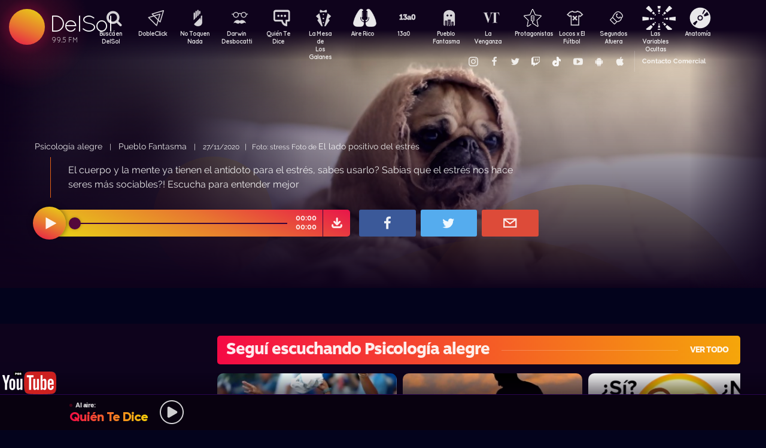

--- FILE ---
content_type: text/html; charset=UTF-8
request_url: https://delsol.uy/pueblofantasma/psicolog%C3%ADaalegre/el-lado-positivo-del-estres
body_size: 65865
content:

<!doctype html>
<!--
Diseño UI/UX & HTML/CSS/JS Front-End, identidad visual y diseño: Fede Hartman — ✉️ fede😁hartman.uy — http://fede.hartman.uy – https://www.linkedin.com/in/fedehartman/
Desarrollo de Backend/Frontend & API: Pablo Erartes | https://www.linkedin.com/in/pablo-erartes-97457a23/
Desarrollo v1.0: Oct 2016 / Ene 2017
-->
<html lang="es-UY" prefix="og: http://ogp.me/ns# fb: http://ogp.me/ns/fb# article: http://ogp.me/ns/article#">
<head>
  <meta charset="utf-8">
  <title>El lado positivo del estrés  | Pueblo Fantasma | Psicología alegre DelSol</title>
  <meta name="viewport" content="width=device-width, initial-scale=1.0, viewport-fit=cover">
  <link rel="apple-touch-icon" sizes="180x180" href="https://delsol.uy//public/lb/img/favicons/apple-touch-icon.png?v=2020">
  <link rel="icon" type="image/png" sizes="32x32" href="https://delsol.uy//public/lb/img/favicons/favicon-32x32.png?v=2020">
  <link rel="icon" type="image/png" sizes="16x16" href="https://delsol.uy//public/lb/img/favicons/favicon-16x16.png?v=2020">
  <link rel="manifest" href="https://delsol.uy//public/lb/img/favicons/site.webmanifest?v=2020">
  <link rel="mask-icon" href="https://delsol.uy//public/lb/img/favicons/safari-pinned-tab.svg?v=2020" color="#f56c0a">
  <link rel="shortcut icon" href="https://delsol.uy//public/lb/img/favicons/favicon.ico?v=2020">
  <meta name="msapplication-TileColor" content="#01011c">
  <meta name="theme-color" content="#01011c">
  <link href="//cdn.dl.uy" rel="dns-prefetch">
  <meta name="google-site-verification" content="qax4WYMBkSWuzVWTVYNe2toKBC_BzNwyc0tC0nlUPoM" />
<meta name="facebook-domain-verification" content="k32mctak89148o2jqpruoxovhb698r" />
  <meta property="fb:app_id" content="101539647024567" />
<meta name="description" content="El cuerpo y la mente ya tienen el antídoto para el estrés, sabes usarlo?
Sabías que el estrés nos hace seres más sociables?! Escucha para entender mejor" />
<meta property="og:image" content="https://cdn.dl.uy/solredes/23/23049.jpg?rand=1785931347">
<meta property="og:title" content="El lado positivo del estrés ">
<meta property="og:url" content="https://delsol.uy/pueblofantasma/psicologíaalegre/el-lado-positivo-del-estres">
<meta property="og:description" content="El cuerpo y la mente ya tienen el antídoto para el estrés, sabes usarlo?
Sabías que el estrés nos hace seres más sociables?! Escucha para entender mejor">
<meta property="og:type" content="article" />
<meta property="article:author" content="http://facebook.com/DelSolUy" />
<meta property="article:section" content="Psicología alegre" />
<meta name="twitter:title" content="El lado positivo del estrés ">
<meta name="twitter:description" content="El cuerpo y la mente ya tienen el antídoto para el estrés, sabes usarlo?
Sabías que el estrés nos hace seres más sociables?! Escucha para entender mejor">
<meta name="twitter:image" content="https://cdn.dl.uy/solredes/23/23049.jpg?rand=1785931347">
<meta name="twitter:card" content="summary_large_image">
<meta name="twitter:creator" content="@DelSolUy" />
<meta name="twitter:site" content="@DelSolUy" />
<meta property="twitter:account_id" content="791043270260494337">
  <style>
    #body--loader{width:100vw;height:100vh;position:fixed;left:0;top:0;z-index:9000001;display:grid;place-items:center;background-color:#03031c}.loader--hide{animation-name:aniloaderhide;opacity:1;animation-duration:250ms;animation-fill-mode:forwards;animation-timing-function:ease-out}.loader--show{animation-name:aniloadershow;opacity:0;animation-duration:250ms;animation-fill-mode:forwards;animation-timing-function:ease-out}.body--loadersol{margin-bottom:30px;width:70px;height:80px;display:flex;justify-content:space-between;align-items:center;align-content:center}.body--loadersol1,.body--loadersol2,.body--loadersol3{width:20px;height:20px;border-radius:50%;background-image:-moz-linear-gradient(67deg,#f50a45 0,#f5ce0a 100%);background-image:-webkit-linear-gradient(67deg,#f50a45 0,#f5ce0a 100%);background-image:-ms-linear-gradient(67deg,#f50a45 0,#f5ce0a 100%);animation-name:aniloadersol;opacity:0;animation-duration:750ms;animation-iteration-count:infinite;animation-fill-mode:forwards;animation-timing-function:cubic-bezier(.55,.01,.55,1)}.body--loadersol2{animation-delay:250ms}.body--loadersol3{animation-delay:.5s}@keyframes aniloaderhide{0%{opacity:1;visibility:show}100%{opacity:0;visibility:hidden}}@keyframes aniloadershow{0%{opacity:0;visibility:hidden}100%{opacity:1;visibility:show}}@keyframes aniloadersol{0%{opacity:0;margin-bottom:-20px}50%{opacity:.81;margin-bottom:20px}100%{opacity:0;margin-bottom:-20px}}
  </style>
  <link rel="stylesheet" href="https://delsol.uy//public/lb/css/style.css?v=2021-011">
  <link rel="stylesheet" href="https://delsol.uy//public/lb/css/not-compiled-styles.css?v=2026-01-22 12:25:37">
  <link rel="stylesheet" href="https://delsol.uy//public/lb/css-new/styles.css?v=2026-01-22 12:25:37">
  <script>
    var URL_BASE = "https://delsol.uy/";
    var VIVO = [];
    var DOBLE = false
  </script>
  <script src="https://delsol.uy//public/lb/js/sol.js?v=202110"></script>
  <script src="https://delsol.uy//public/lb/js/streaming_2022.js?v=202201"></script>
</head>

<body class="body-interna body-audio">
    <input type="hidden" id="server-time" value="1225">
    <input type="hidden" id="server-week-day" value="4">
<div id="fb-root"></div>
<script async defer crossorigin="anonymous" src="https://connect.facebook.net/es_LA/sdk.js#xfbml=1&version=v8.0&appId=101539647024567&autoLogAppEvents=1" nonce="niZGwWpF"></script>
<!-- Loader
--------------------------->
<div id="body--loader" class="loader--hide"><div class="body--loadersol"><div class="body--loadersol1"></div><div class="body--loadersol2"></div><div class="body--loadersol3"></div></div></div>

<!-- Facebook
--------------------------->
<div id="fb-root"></div>
<script async defer crossorigin="anonymous" src="https://connect.facebook.net/es_LA/sdk.js#xfbml=1&version=v3.2&appId=101539647024567&autoLogAppEvents=1"></script>

<!-- Twitter
--------------------------->
<script>window.twttr=function(t,e,r){var n,i=t.getElementsByTagName(e)[0],w=window.twttr||{};return t.getElementById(r)?w:((n=t.createElement(e)).id=r,n.src="https://platform.twitter.com/widgets.js",i.parentNode.insertBefore(n,i),w._e=[],w.ready=function(t){w._e.push(t)},w)}(document,"script","twitter-wjs");</script>




<!-- Header ====================================================== -->
<header class="main-header">
  <div class="imago">
      <h1><a class="lnApp" href="https://delsol.uy/" title="Volvé a DelSol">DelSol</a></h1>
      <h2 class="imago-frecuencias">
          <div class="imago-frecuencia imago-frecuencia-1">99.5 FM<span>&nbsp;</span></div>
          <div class="imago-frecuencia imago-frecuencia-2">99.5 FM<span>&nbsp;</span></div>
          <div class="imago-frecuencia imago-frecuencia-3">99.5 FM<span>&nbsp;</span></div>
      </h2>
  </div>
</header>

<!-- **** -->
<div class="buscador-bot-mobile"><a href="#" title="Buscar">Buscá</a></div>

<div class="buscador-box none">
    <div class="buscador-wrapper">
        <div class="cierrabuscador"></div>
        <form id="frmSearch">
            <input id="seacher" autocomplete="off" name="seacher" type="search" placeholder="Buscá programas, secciones, episodios" />
            <button type="submit" value="" name="btBuscar"></button>
        </form>
    </div>
</div>
<!-- **** -->

<nav class="main-nav">
    <div class="main-nav-programas">
        <div class="mobile-menu-swiper">
            <div class="swiper-wrapper">
                <div class="swiper-slide m-programa m-bu no-mobile">
                    <a class="m-bu" href="#" title="Buscar">Buscá en DelSol</a>
                </div>
                <div class="swiper-slide m-programa">
                    <a class="lnApp m-doble" href="https://delsol.uy/dobleclick" title="DobleClick">DobleClick</a>
                </div>
                <div class="swiper-slide m-programa">
                    <a class="lnApp m-notoquen" href="https://delsol.uy/notoquennada" title="No Toquen Nada">No Toquen Nada</a>
                </div>
                <div class="swiper-slide m-programa">
                    <a class="lnApp m-darwin" href="https://delsol.uy/notoquennada/darwin" title="Darwin Desbocatti">Darwin
                        <br>Desbocatti</a>
                </div>
                <div class="swiper-slide m-programa">
                    <a class="lnApp m-quiente" href="https://delsol.uy/quientedice" title="Quién Te Dice">Quién Te Dice</a>
                </div>
                <div class="swiper-slide m-programa">
                    <a class="lnApp m-mesa" href="https://delsol.uy/lamesa" title="La Mesa De Los Galanes">La Mesa de
                        <br> Los Galanes</a>
                </div>
                <div class="swiper-slide m-programa">
                    <a class="lnApp m-airerico" href="https://delsol.uy/airerico" title="Aire Rico">Aire Rico</a>
                </div>
                <div class="swiper-slide m-programa">
                    <a class="lnApp m-trece" href="https://delsol.uy/13a0" title="13a0">13a0</a>
                </div>
                <div class="swiper-slide m-programa">
                    <a class="lnApp m-pueblo" href="https://delsol.uy/pueblofantasma" title="Pueblo Fantasma">Pueblo Fantasma</a>
                </div>
                <div class="swiper-slide m-programa">
                    <a class="lnApp m-dolina" href="https://delsol.uy/dolina" title="La Venganza Será Terrible">La Venganza</a>
                </div>
                <div class="swiper-slide m-programa">
                    <a class="lnApp m-protagonistas" href="https://delsol.uy/protagonistas" title="Protagonistas">Protagonistas</a>
                </div>
                <div class="swiper-slide m-programa">
                    <a class="lnApp m-locos" href="https://delsol.uy/locosxporelfutbol" title="Locos x El Fútbol">Locos x El Fútbol</a>
                </div>
                <div class="swiper-slide m-programa">
                    <a class="lnApp m-segundos" href="https://delsol.uy/segundosafuera" title="Segundos Afuera">Segundos Afuera</a>
                </div>
                <div class="swiper-slide m-programa">
                    <a class="lnApp m-lasvariablesocultas" href="https://delsol.uy/lasvariablesocultas" title="Las Variables Ocultas">Las Variables Ocultas</a>
                </div>
                <div class="swiper-slide m-programa">
                    <a class="lnApp m-anatomia" href="https://delsol.uy/anatomia" title="Anatomía">Anatomía</a>
                </div>
                <!-- <div class="swiper-slide m-programa">
                    <a class="lnApp m-emitidos" href="https://delsol.uy/paso" title="Pasó en DelSol">Pasó en DelSol</a>
                </div> -->
                <div class="swiper-slide m-social m-in">
                    <a target="_blank" href="https://instagram.com/DelSolUy" title="Seguinos en Instagram">
                        <span class="none">Instagram</span>
                    </a>
                </div>
                <div class="swiper-slide m-social m-fb">
                    <a target="_blank" href="https://facebook.com/DelSolUy" title="Hacete fan en Facebook">
                        <span class="none">Facebook</span>
                    </a>
                </div>
                <div class="swiper-slide m-social m-tw">
                    <a target="_blank" href="https://twitter.com/DelSolUy" title="Seguinos en Twitter">
                        <span class="none">Twitter</span>
                    </a>
                </div>
                <div class="swiper-slide m-social m-tch">
                    <a target="_blank" href="https://twitch.tv/delsoluy" title="Twitch">
                        <span class="none">Twitch</span>
                    </a>
                </div>
                <div class="swiper-slide m-social m-me">
                    <a target="_blank" href="https://www.tiktok.com/@delsoluy" title="TikTok">
                        <span class="none">TikTok</span>
                    </a>
                </div>
                <div class="swiper-slide m-social m-yt">
                    <a target="_blank" href="https://www.youtube.com/channel/UCwxfiP2WBmLEblsrGgwWNMA" title="Nuestro canal de YouTube">
                        <span class="none">YouTube</span>
                    </a>
                </div>
                <div class="swiper-slide m-social m-an">
                    <a target="_blank" href="https://play.google.com/store/apps/details?id=com.delsol.app" title="Bajate la app de Android">
                        <span class="none">Android</span>
                    </a>
                </div>
                <div class="swiper-slide m-social m-io">
                    <a target="_blank" href="https://apps.apple.com/uy/app/delsol-99-5/id1302379976" title="Bajate la app de iOs">
                        <span class="none">iOs</span>
                    </a>
                </div>
                <div class="swiper-slide m-social m-co m-co-ka">
                    <a href="#" title="Contacto Comercial">Contacto Comercial</a>
                </div>
            </div>
            <div class="swiper-scrollbar none"></div>
        </div>
    </div>
</nav>
<div class="main-header-oscuro none"></div>

<!-- **** -->
<div id="dynContent">
    
<div class="hero  audio-hero">
    <section>
        <div class="article-reproductor-box">
            <article>
                <h6>
                    <a id="contentPrograma" title="Psicología alegre – Pueblo Fantasma" class="lnApp" href="https://delsol.uy/pueblofantasma/psicologíaalegre">Psicología alegre</a>
                    &nbsp;&nbsp;&nbsp;|&nbsp;&nbsp;&nbsp;
                    <a title="Ir a Pueblo Fantasma" class="lnApp" href="https://delsol.uy/pueblofantasma">Pueblo Fantasma</a>
                    <span class="nomobile">&nbsp;&nbsp;&nbsp;|&nbsp;&nbsp;&nbsp;</span>
                    <span>27/11/2020&nbsp;&nbsp;&nbsp;|&nbsp;&nbsp;&nbsp;Foto: stress <span><font style="vertical-align: inherit;"><font style="vertical-align: inherit;">Foto de </font></font><a href="https://unsplash.com/@matthewhenry?utm_source=unsplash&amp;utm_medium=referral&amp;utm_content=creditCopyText"><font style="vertical-al (Todos los derechos reservados)</span>
                </h6>
                <h4 id="contentTitulo"><a class="lnApp" href="https://delsol.uy/pueblofantasma/psicologíaalegre/el-lado-positivo-del-estres">El lado positivo del estrés </a></h4>
                <p>El cuerpo y la mente ya tienen el antídoto para el estrés, sabes usarlo?
Sabías que el estrés nos hace seres más sociables?! Escucha para entender mejor</p>
            </article>

            <div class="reproductor">
                <div class="boton-play-repro" id="repro-playpause"></div>
                <div class="reproductor-body">
                    <div id="repro-progressbar"></div>
                    <div class="repro-volume"><div id="repro-volume"></div></div>
                    <div class="repro-timer"><p><span id="repro-time-current">00:00</span><br><span id="repro-time-total">00:00</span></p></div>
                    <div class="repro-down"><a target="_blank" href="https://delsol.uy/download.php?ID=23049"></a></div>

                    <audio id="reproductor" preload="none">
                                                <source src="https://cdn.dl.uy//solmp3/23049.mp3" type="audio/mpeg">
                                            </audio>
                </div>
            </div>
            <div class="social-box">
                <a target="_blank" class="social-bot social-bot-fb"
                  href="https://www.facebook.com/share.php?u=https://delsol.uy/pueblofantasma/psicologíaalegre/el-lado-positivo-del-estres&El lado positivo del estrés ">
                  <span>Compartilo</span>
                </a>
                <a target="_blank" class="social-bot social-bot-tw"
                  href="https://twitter.com/home?status=El lado positivo del estrés &rdquo;%20→%20https://delsol.uy/pueblofantasma/psicologíaalegre/el-lado-positivo-del-estres%20%7C%20v&iacute;a%20%40DelSolUy">
                  <span>Tuitealo</span>
                </a>
                <a class="social-bot social-bot-wa"
                  href="whatsapp://send?text=Escuchá&nbsp;El lado positivo del estrés &nbsp;acá&nbsp;de&nbsp;Pueblo Fantasma&nbsp;acá:https://delsol.uy/pueblofantasma/psicologíaalegre/el-lado-positivo-del-estres">
                  <span>Contalo</span>
                </a>
                <a target="_blank" class="social-bot social-bot-co"
                  href="mailto:?subject=El lado positivo del estrés &body=El lado positivo del estrés %20→%20https://delsol.uy/pueblofantasma/psicologíaalegre/el-lado-positivo-del-estres">
                  <span>Mandalo</span>
                </a>
            </div>
        </div>
    </section>
    <div class="efectos"><div class="circulito1"></div><div class="circulito2"></div><div class="circulito3"></div><div class="shadow-left"></div><div class="shadow-bot"></div><div class="shadow-right"></div><div class="shadow-top"></div></div>
    <div class="blur" style="background: url(https://cdn.dl.uy//solimg/360x360/17/17883.jpg) repeat center center;"></div>
    <figure><picture>
    <source id="contentImg" media="(max-width: 1023px)" srcset="https://cdn.dl.uy//solimg/360x360/17/17883.jpg">
    <img src="https://cdn.dl.uy//solimg/894x503/17/17883.jpg" alt="El lado positivo del estrés  - Psicología alegre - Pueblo Fantasma | DelSol 99.5 FM">
  </picture></figure>
</div>


<script async src="https://platform.twitter.com/widgets.js" charset="utf-8"></script>
<!-- /meta contens -->


<section class="relacionadas none">
    <div id="tirasbanners" class="acávanlosbanners">
                                                                    </div>
    <div class="tira pueblofantasma psicologíaalegre">
  <h3 class="dl--tira-h3">
    <a class="lnApp" href="https://delsol.uy/pueblofantasma/psicologíaalegre" target="_blank">
      <span class="dl--tira-h3-programa">Seguí escuchando Psicología alegre</span>
      <span class="dl--tira-h3-line"></span>
      <span class="dl--tira-h3-vertodo">Ver todo</span>
    </a>
  </h3>
  <div class="tira-swiper">
      <div class="swiper-wrapper">
                    <div class="swiper-slide"><div class="notita-audio  ">
    <a class="tira-link lnApp" href="https://delsol.uy/pueblofantasma/psicologíaalegre/el-hincha-un-zoom-al-sentido-de-pertenencia"></a>
    <figure>
        <img src="https://cdn.dl.uy//solimg/320X180/26/26101.jpg" alt="El hincha: un zoom al sentido de pertenencia - Psicología alegre - DelSol 99.5 FM">
    </figure>
    <article>
        <h4><a class="lnApp" href="https://delsol.uy/pueblofantasma/psicologíaalegre/el-hincha-un-zoom-al-sentido-de-pertenencia">El hincha: un zoom al sentido de pertenencia</a></h4>
        <small>
          <a class="lnApp" href="https://delsol.uy/pueblofantasma/psicologíaalegre">
            Psicología alegre          </a><br>
          Pueblo Fantasma          &nbsp;&nbsp;•&nbsp;&nbsp;
          28/11/2022        </small>
    </article>
</div></div>
                    <div class="swiper-slide"><div class="notita-audio  ">
    <a class="tira-link lnApp" href="https://delsol.uy/pueblofantasma/psicologíaalegre/como-la-figura-paterna-influye-en-el-desarrollo"></a>
    <figure>
        <img src="https://cdn.dl.uy//solimg/320X180/24/24522.jpg" alt="¿Cómo la figura paterna influye en el desarrollo? - Psicología alegre - DelSol 99.5 FM">
    </figure>
    <article>
        <h4><a class="lnApp" href="https://delsol.uy/pueblofantasma/psicologíaalegre/como-la-figura-paterna-influye-en-el-desarrollo">¿Cómo la figura paterna influye en el desarrollo?</a></h4>
        <small>
          <a class="lnApp" href="https://delsol.uy/pueblofantasma/psicologíaalegre">
            Psicología alegre          </a><br>
          Pueblo Fantasma          &nbsp;&nbsp;•&nbsp;&nbsp;
          11/07/2022        </small>
    </article>
</div></div>
                    <div class="swiper-slide"><div class="notita-audio  ">
    <a class="tira-link lnApp" href="https://delsol.uy/pueblofantasma/psicologíaalegre/sin-limites"></a>
    <figure>
        <img src="https://cdn.dl.uy//solimg/320X180/24/24052.jpg" alt="SIN LIMITES - Psicología alegre - DelSol 99.5 FM">
    </figure>
    <article>
        <h4><a class="lnApp" href="https://delsol.uy/pueblofantasma/psicologíaalegre/sin-limites">SIN LIMITES</a></h4>
        <small>
          <a class="lnApp" href="https://delsol.uy/pueblofantasma/psicologíaalegre">
            Psicología alegre          </a><br>
          Pueblo Fantasma          &nbsp;&nbsp;•&nbsp;&nbsp;
          20/05/2022        </small>
    </article>
</div></div>
                    <div class="swiper-slide"><div class="notita-audio  ">
    <a class="tira-link lnApp" href="https://delsol.uy/pueblofantasma/psicologíaalegre/el-amor-romantico-y-el-engano"></a>
    <figure>
        <img src="https://cdn.dl.uy//solimg/320X180/23/23432.jpg" alt="El amor romántico y el engaño - Psicología alegre - DelSol 99.5 FM">
    </figure>
    <article>
        <h4><a class="lnApp" href="https://delsol.uy/pueblofantasma/psicologíaalegre/el-amor-romantico-y-el-engano">El amor romántico y el engaño</a></h4>
        <small>
          <a class="lnApp" href="https://delsol.uy/pueblofantasma/psicologíaalegre">
            Psicología alegre          </a><br>
          Pueblo Fantasma          &nbsp;&nbsp;•&nbsp;&nbsp;
          11/04/2022        </small>
    </article>
</div></div>
                              <div class="swiper-slide slide-ver-mas"><a class="lnApp" href="https://delsol.uy/pueblofantasma/psicologíaalegre">Más contenido de Seguí escuchando Psicología alegre</a></div>
                </div>
      <div class="swiper-arrows-tira"><div class="swiper-button-next"></div><div class="swiper-button-prev"></div></div>
  </div>
</div><div class="tira pueblofantasma">
  <h3 class="dl--tira-h3">
    <a class="lnApp" href="https://delsol.uy/pueblofantasma" target="_blank">
      <span class="dl--tira-h3-programa">Pueblo Fantasma</span>
      <span class="dl--tira-h3-line"></span>
      <span class="dl--tira-h3-vertodo">Ver todo</span>
    </a>
  </h3>
  <div class="tira-swiper">
      <div class="swiper-wrapper">
                    <div class="swiper-slide"><div class="notita-audio  ">
    <a class="tira-link lnApp" href="https://delsol.uy/pueblofantasma/sexualidadessintabu/que-es-la-sexualidad"></a>
    <figure>
        <img src="https://cdn.dl.uy//solimg/320X180/35/35669.jpg" alt="¿Qué es la sexualidad? - Sexualidades sin tabú - Yamila Diaz - DelSol 99.5 FM">
    </figure>
    <article>
        <h4><a class="lnApp" href="https://delsol.uy/pueblofantasma/sexualidadessintabu/que-es-la-sexualidad">¿Qué es la sexualidad?</a></h4>
        <small>
          <a class="lnApp" href="https://delsol.uy/pueblofantasma/sexualidadessintabu">
            Sexualidades sin tabú - Yamila Diaz          </a><br>
          Pueblo Fantasma          &nbsp;&nbsp;•&nbsp;&nbsp;
          10/03/2025        </small>
    </article>
</div></div>
                    <div class="swiper-slide"><div class="notita-audio  ">
    <a class="tira-link lnApp" href="https://delsol.uy/pueblofantasma/aperturaycharla/actividades-solitarias"></a>
    <figure>
        <img src="https://cdn.dl.uy//solimg/320X180/35/35668.jpg" alt="Actividades solitarias - Apertura y charla - DelSol 99.5 FM">
    </figure>
    <article>
        <h4><a class="lnApp" href="https://delsol.uy/pueblofantasma/aperturaycharla/actividades-solitarias">Actividades solitarias</a></h4>
        <small>
          <a class="lnApp" href="https://delsol.uy/pueblofantasma/aperturaycharla">
            Apertura y charla          </a><br>
          Pueblo Fantasma          &nbsp;&nbsp;•&nbsp;&nbsp;
          10/03/2025        </small>
    </article>
</div></div>
                    <div class="swiper-slide"><div class="notita-audio  ">
    <a class="tira-link lnApp" href="https://delsol.uy/pueblofantasma/hablandoenserie/no-vamos-a-hablar-de-los-oscars"></a>
    <figure>
        <img src="https://cdn.dl.uy//solimg/320X180/35/35664.jpg" alt="No vamos a hablar de los Oscars - Hablando en serie - Vero Piñeyrúa - DelSol 99.5 FM">
    </figure>
    <article>
        <h4><a class="lnApp" href="https://delsol.uy/pueblofantasma/hablandoenserie/no-vamos-a-hablar-de-los-oscars">No vamos a hablar de los Oscars</a></h4>
        <small>
          <a class="lnApp" href="https://delsol.uy/pueblofantasma/hablandoenserie">
            Hablando en serie - Vero Piñeyrúa          </a><br>
          Pueblo Fantasma          &nbsp;&nbsp;•&nbsp;&nbsp;
          05/03/2025        </small>
    </article>
</div></div>
                    <div class="swiper-slide"><div class="notita-audio  ">
    <a class="tira-link lnApp" href="https://delsol.uy/pueblofantasma/eldivague/playa-o-piscina"></a>
    <figure>
        <img src="https://cdn.dl.uy//solimg/320X180/35/35663.jpg" alt="¿Playa o piscina? - El Divague - DelSol 99.5 FM">
    </figure>
    <article>
        <h4><a class="lnApp" href="https://delsol.uy/pueblofantasma/eldivague/playa-o-piscina">¿Playa o piscina?</a></h4>
        <small>
          <a class="lnApp" href="https://delsol.uy/pueblofantasma/eldivague">
            El Divague          </a><br>
          Pueblo Fantasma          &nbsp;&nbsp;•&nbsp;&nbsp;
          05/03/2025        </small>
    </article>
</div></div>
                              <div class="swiper-slide slide-ver-mas"><a class="lnApp" href="https://delsol.uy/pueblofantasma">Más contenido de Pueblo Fantasma</a></div>
                </div>
      <div class="swiper-arrows-tira"><div class="swiper-button-next"></div><div class="swiper-button-prev"></div></div>
  </div>
</div><div class="tira ">
  <h3 class="dl--tira-h3">
    <a class="lnApp" href="https://delsol.uy/#" target="_blank">
      <span class="dl--tira-h3-programa">Últimos audios </span>
      <span class="dl--tira-h3-line"></span>
      <span class="dl--tira-h3-vertodo">Ver todo</span>
    </a>
  </h3>
  <div class="tira-swiper">
      <div class="swiper-wrapper">
                    <div class="swiper-slide"><div class="notita-audio programa-ntn ">
    <a class="tira-link lnApp" href="https://delsol.uy/notoquennada/darwin_concentrado/urbanhumanismo-la-recuperacion-del-parque-maua"></a>
    <figure>
        <img src="https://cdn.dl.uy//solimg/320X180/38/38917.jpg" alt="Urbanhumanismo: la recuperación del Parque Mauá - Darwin concentrado - DelSol 99.5 FM">
    </figure>
    <article>
        <h4><a class="lnApp" href="https://delsol.uy/notoquennada/darwin_concentrado/urbanhumanismo-la-recuperacion-del-parque-maua">Urbanhumanismo: la recuperación del Parque Mauá</a></h4>
        <small>
          <a class="lnApp" href="https://delsol.uy/notoquennada/darwin_concentrado">
            Darwin concentrado          </a><br>
          No Toquen Nada          &nbsp;&nbsp;•&nbsp;&nbsp;
          22/01/2026        </small>
    </article>
</div></div>
                    <div class="swiper-slide"><div class="notita-audio  ">
    <a class="tira-link lnApp" href="https://delsol.uy/dolina/humoristico/cosas-que-uno-presta-y-no-le-devuelven"></a>
    <figure>
        <img src="https://cdn.dl.uy//solimg/320X180/37/37868.jpg" alt="Cosas que uno presta y no le devuelven - Segmento humorístico - DelSol 99.5 FM">
    </figure>
    <article>
        <h4><a class="lnApp" href="https://delsol.uy/dolina/humoristico/cosas-que-uno-presta-y-no-le-devuelven">Cosas que uno presta y no le devuelven</a></h4>
        <small>
          <a class="lnApp" href="https://delsol.uy/dolina/humoristico">
            Segmento humorístico          </a><br>
          La Venganza sera terrible          &nbsp;&nbsp;•&nbsp;&nbsp;
          22/01/2026        </small>
    </article>
</div></div>
                    <div class="swiper-slide"><div class="notita-audio  ">
    <a class="tira-link lnApp" href="https://delsol.uy/dolina/dispositivo/aspasia-y-diotima"></a>
    <figure>
        <img src="https://cdn.dl.uy//solimg/320X180/38/38916.jpg" alt="Aspasia y Diotima - Segmento dispositivo - DelSol 99.5 FM">
    </figure>
    <article>
        <h4><a class="lnApp" href="https://delsol.uy/dolina/dispositivo/aspasia-y-diotima">Aspasia y Diotima</a></h4>
        <small>
          <a class="lnApp" href="https://delsol.uy/dolina/dispositivo">
            Segmento dispositivo          </a><br>
          La Venganza sera terrible          &nbsp;&nbsp;•&nbsp;&nbsp;
          22/01/2026        </small>
    </article>
</div></div>
                    <div class="swiper-slide"><div class="notita-audio  ">
    <a class="tira-link lnApp" href="https://delsol.uy/dobleclick/entrevistas/no-es-un-dano-interpelar-a-un-canciller-que-esta-en-su-mejor-momento"></a>
    <figure>
        <img src="https://cdn.dl.uy//solimg/320X180/38/38914.jpg" alt="“No es un daño interpelar a un canciller que está en su mejor momento” - Entrevistas - DelSol 99.5 FM">
    </figure>
    <article>
        <h4><a class="lnApp" href="https://delsol.uy/dobleclick/entrevistas/no-es-un-dano-interpelar-a-un-canciller-que-esta-en-su-mejor-momento">“No es un daño interpelar a un canciller que está en su mejor momento”</a></h4>
        <small>
          <a class="lnApp" href="https://delsol.uy/dobleclick/entrevistas">
            Entrevistas          </a><br>
          Doble Click          &nbsp;&nbsp;•&nbsp;&nbsp;
          22/01/2026        </small>
    </article>
</div></div>
                          </div>
      <div class="swiper-arrows-tira"><div class="swiper-button-next"></div><div class="swiper-button-prev"></div></div>
  </div>
</div><div class="box180" style="display: none;">
    <div class="head180">
        <h3><a href="https://180.com.uy?ref=delsol" target="_blank"><span class="none">180</span></a></h3>
        <ul class="redes180">
            <li><a title="Seguinos en Facebook" target="_blank" href="https://facebook.com/180uy"><span class="none">Facebook de 180</span></a></li>
            <li><a title="Seguinos en Twitter" target="_blank" href="https://twitter.com/180uy"><span class="none">Twitter de 180</span></a></li>
            <li><a title="Seguinos en Instagram" target="_blank" href="https://instagram.com/180uy"><span class="none">Instagram de 180</span></a></li>
        </ul>
    </div>
    <div class="tira-swiper">
        <div class="swiper-wrapper">
                        <div class="swiper-slide">
                <div class="notita-180">
                    <article><small>Sociedad</small><h4><a target="_blank" href="https://www.180.com.uy/articulo/85832_despidos-cuando-son-indirectos-por-enfermedad-o-notoria-mala-conducta&ref=delsol">Despidos: cuándo son “indirectos”, “por enfermedad” o “notoria mala conducta”</a></h4></article>
                    <figure><img src="https://cdn.180.com.uy//media/320X180/137/137687.jpg" alt="Despidos: cuándo son “indirectos”, “por enfermedad” o “notoria mala conducta” | 180"></figure>
                </div>
            </div>
                        <div class="swiper-slide">
                <div class="notita-180">
                    <article><small>Sociedad</small><h4><a target="_blank" href="https://www.180.com.uy/articulo/85823_fojas-ad-quo-iura-novit-curia-cuando-la-justicia-habla-dificil&ref=delsol">“Fojas”, “ad quo”, “iura novit curia”: cuando la justicia habla difícil</a></h4></article>
                    <figure><img src="https://cdn.180.com.uy//media/320X180/137/137677.jpg" alt="“Fojas”, “ad quo”, “iura novit curia”: cuando la justicia habla difícil | 180"></figure>
                </div>
            </div>
                        <div class="swiper-slide">
                <div class="notita-180">
                    <article><small>Economía</small><h4><a target="_blank" href="https://www.180.com.uy/articulo/85799_el-gobierno-uso-el-monopolio-de-ancap-para-contender-el-alza-de-precios&ref=delsol">El gobierno usó el monopolio de Ancap “para contener el alza de precios”</a></h4></article>
                    <figure><img src="https://cdn.180.com.uy//media/320X180/137/137652.jpg" alt="El gobierno usó el monopolio de Ancap “para contener el alza de precios” | 180"></figure>
                </div>
            </div>
                        <div class="swiper-slide">
                <div class="notita-180">
                    <article><small>Política</small><h4><a target="_blank" href="https://www.180.com.uy/articulo/85778_el-debate-de-seguridad-la-doble-realidad-de-la-matrix-y-el-cambio-de-paradigma&ref=delsol">El debate de seguridad: “la doble realidad de la Matrix” y el “cambio de paradigma”</a></h4></article>
                    <figure><img src="https://cdn.180.com.uy//media/320X180/137/137632.jpg" alt="El debate de seguridad: “la doble realidad de la Matrix” y el “cambio de paradigma” | 180"></figure>
                </div>
            </div>
                        <div class="swiper-slide">
                <div class="notita-180">
                    <article><small>Sociedad</small><h4><a target="_blank" href="https://www.180.com.uy/articulo/85768_trabajo-a-traves-de-plataformas-digitales-la-ambiguedad-es-la-regla&ref=delsol">Trabajo a través de plataformas digitales: “la ambigüedad es la regla”</a></h4></article>
                    <figure><img src="https://cdn.180.com.uy//media/320X180/137/137622.jpg" alt="Trabajo a través de plataformas digitales: “la ambigüedad es la regla” | 180"></figure>
                </div>
            </div>
                        <div class="swiper-slide">
                <div class="notita-180">
                    <article><small>Política</small><h4><a target="_blank" href="https://www.180.com.uy/articulo/85765_calefaccion-la-bomba-de-calor-el-desperdicio-de-las-estufas-abiertas-y-el-auge-de-los-pellets&ref=delsol">Calefacción: la “bomba de calor”, el “desperdicio” de las estufas abiertas y el auge de los pellets</a></h4></article>
                    <figure><img src="https://cdn.180.com.uy//media/320X180/137/137619.jpg" alt="Calefacción: la “bomba de calor”, el “desperdicio” de las estufas abiertas y el auge de los pellets | 180"></figure>
                </div>
            </div>
                        <div class="swiper-slide slide-ver-mas"><a target="_blank" href="https://180.com.uy?ref=delsol">Ver todas las noticias de 180</a></div>
        </div>
        <div class="swiper-arrows-tira"><div class="swiper-button-next"></div><div class="swiper-button-prev"></div></div>
    </div>
</div></section>

<div class="main">
    <!-- meta contens -->
    <article class="meta-content">
        <style>
            video-container {
                iframe {
                    width:1000px!important;
                    height:567px!important;
                    margin-bottom:100px;
                }
            }
        </style>
            </article>
    <div class="tirasbanners"><div class="tira pueblofantasma psicologíaalegre">
  <h3 class="dl--tira-h3">
    <a class="lnApp" href="https://delsol.uy/pueblofantasma/psicologíaalegre" target="_blank">
      <span class="dl--tira-h3-programa">Seguí escuchando Psicología alegre</span>
      <span class="dl--tira-h3-line"></span>
      <span class="dl--tira-h3-vertodo">Ver todo</span>
    </a>
  </h3>
  <div class="tira-swiper">
      <div class="swiper-wrapper">
                    <div class="swiper-slide"><div class="notita-audio  ">
    <a class="tira-link lnApp" href="https://delsol.uy/pueblofantasma/psicologíaalegre/el-hincha-un-zoom-al-sentido-de-pertenencia"></a>
    <figure>
        <img src="https://cdn.dl.uy//solimg/320X180/26/26101.jpg" alt="El hincha: un zoom al sentido de pertenencia - Psicología alegre - DelSol 99.5 FM">
    </figure>
    <article>
        <h4><a class="lnApp" href="https://delsol.uy/pueblofantasma/psicologíaalegre/el-hincha-un-zoom-al-sentido-de-pertenencia">El hincha: un zoom al sentido de pertenencia</a></h4>
        <small>
          <a class="lnApp" href="https://delsol.uy/pueblofantasma/psicologíaalegre">
            Psicología alegre          </a><br>
          Pueblo Fantasma          &nbsp;&nbsp;•&nbsp;&nbsp;
          28/11/2022        </small>
    </article>
</div></div>
                    <div class="swiper-slide"><div class="notita-audio  ">
    <a class="tira-link lnApp" href="https://delsol.uy/pueblofantasma/psicologíaalegre/como-la-figura-paterna-influye-en-el-desarrollo"></a>
    <figure>
        <img src="https://cdn.dl.uy//solimg/320X180/24/24522.jpg" alt="¿Cómo la figura paterna influye en el desarrollo? - Psicología alegre - DelSol 99.5 FM">
    </figure>
    <article>
        <h4><a class="lnApp" href="https://delsol.uy/pueblofantasma/psicologíaalegre/como-la-figura-paterna-influye-en-el-desarrollo">¿Cómo la figura paterna influye en el desarrollo?</a></h4>
        <small>
          <a class="lnApp" href="https://delsol.uy/pueblofantasma/psicologíaalegre">
            Psicología alegre          </a><br>
          Pueblo Fantasma          &nbsp;&nbsp;•&nbsp;&nbsp;
          11/07/2022        </small>
    </article>
</div></div>
                    <div class="swiper-slide"><div class="notita-audio  ">
    <a class="tira-link lnApp" href="https://delsol.uy/pueblofantasma/psicologíaalegre/sin-limites"></a>
    <figure>
        <img src="https://cdn.dl.uy//solimg/320X180/24/24052.jpg" alt="SIN LIMITES - Psicología alegre - DelSol 99.5 FM">
    </figure>
    <article>
        <h4><a class="lnApp" href="https://delsol.uy/pueblofantasma/psicologíaalegre/sin-limites">SIN LIMITES</a></h4>
        <small>
          <a class="lnApp" href="https://delsol.uy/pueblofantasma/psicologíaalegre">
            Psicología alegre          </a><br>
          Pueblo Fantasma          &nbsp;&nbsp;•&nbsp;&nbsp;
          20/05/2022        </small>
    </article>
</div></div>
                    <div class="swiper-slide"><div class="notita-audio  ">
    <a class="tira-link lnApp" href="https://delsol.uy/pueblofantasma/psicologíaalegre/el-amor-romantico-y-el-engano"></a>
    <figure>
        <img src="https://cdn.dl.uy//solimg/320X180/23/23432.jpg" alt="El amor romántico y el engaño - Psicología alegre - DelSol 99.5 FM">
    </figure>
    <article>
        <h4><a class="lnApp" href="https://delsol.uy/pueblofantasma/psicologíaalegre/el-amor-romantico-y-el-engano">El amor romántico y el engaño</a></h4>
        <small>
          <a class="lnApp" href="https://delsol.uy/pueblofantasma/psicologíaalegre">
            Psicología alegre          </a><br>
          Pueblo Fantasma          &nbsp;&nbsp;•&nbsp;&nbsp;
          11/04/2022        </small>
    </article>
</div></div>
                              <div class="swiper-slide slide-ver-mas"><a class="lnApp" href="https://delsol.uy/pueblofantasma/psicologíaalegre">Más contenido de Seguí escuchando Psicología alegre</a></div>
                </div>
      <div class="swiper-arrows-tira"><div class="swiper-button-next"></div><div class="swiper-button-prev"></div></div>
  </div>
</div></div><div class="tirasbanners"><div class="tira pueblofantasma">
  <h3 class="dl--tira-h3">
    <a class="lnApp" href="https://delsol.uy/pueblofantasma" target="_blank">
      <span class="dl--tira-h3-programa">Pueblo Fantasma</span>
      <span class="dl--tira-h3-line"></span>
      <span class="dl--tira-h3-vertodo">Ver todo</span>
    </a>
  </h3>
  <div class="tira-swiper">
      <div class="swiper-wrapper">
                    <div class="swiper-slide"><div class="notita-audio  ">
    <a class="tira-link lnApp" href="https://delsol.uy/pueblofantasma/sexualidadessintabu/que-es-la-sexualidad"></a>
    <figure>
        <img src="https://cdn.dl.uy//solimg/320X180/35/35669.jpg" alt="¿Qué es la sexualidad? - Sexualidades sin tabú - Yamila Diaz - DelSol 99.5 FM">
    </figure>
    <article>
        <h4><a class="lnApp" href="https://delsol.uy/pueblofantasma/sexualidadessintabu/que-es-la-sexualidad">¿Qué es la sexualidad?</a></h4>
        <small>
          <a class="lnApp" href="https://delsol.uy/pueblofantasma/sexualidadessintabu">
            Sexualidades sin tabú - Yamila Diaz          </a><br>
          Pueblo Fantasma          &nbsp;&nbsp;•&nbsp;&nbsp;
          10/03/2025        </small>
    </article>
</div></div>
                    <div class="swiper-slide"><div class="notita-audio  ">
    <a class="tira-link lnApp" href="https://delsol.uy/pueblofantasma/aperturaycharla/actividades-solitarias"></a>
    <figure>
        <img src="https://cdn.dl.uy//solimg/320X180/35/35668.jpg" alt="Actividades solitarias - Apertura y charla - DelSol 99.5 FM">
    </figure>
    <article>
        <h4><a class="lnApp" href="https://delsol.uy/pueblofantasma/aperturaycharla/actividades-solitarias">Actividades solitarias</a></h4>
        <small>
          <a class="lnApp" href="https://delsol.uy/pueblofantasma/aperturaycharla">
            Apertura y charla          </a><br>
          Pueblo Fantasma          &nbsp;&nbsp;•&nbsp;&nbsp;
          10/03/2025        </small>
    </article>
</div></div>
                    <div class="swiper-slide"><div class="notita-audio  ">
    <a class="tira-link lnApp" href="https://delsol.uy/pueblofantasma/hablandoenserie/no-vamos-a-hablar-de-los-oscars"></a>
    <figure>
        <img src="https://cdn.dl.uy//solimg/320X180/35/35664.jpg" alt="No vamos a hablar de los Oscars - Hablando en serie - Vero Piñeyrúa - DelSol 99.5 FM">
    </figure>
    <article>
        <h4><a class="lnApp" href="https://delsol.uy/pueblofantasma/hablandoenserie/no-vamos-a-hablar-de-los-oscars">No vamos a hablar de los Oscars</a></h4>
        <small>
          <a class="lnApp" href="https://delsol.uy/pueblofantasma/hablandoenserie">
            Hablando en serie - Vero Piñeyrúa          </a><br>
          Pueblo Fantasma          &nbsp;&nbsp;•&nbsp;&nbsp;
          05/03/2025        </small>
    </article>
</div></div>
                    <div class="swiper-slide"><div class="notita-audio  ">
    <a class="tira-link lnApp" href="https://delsol.uy/pueblofantasma/eldivague/playa-o-piscina"></a>
    <figure>
        <img src="https://cdn.dl.uy//solimg/320X180/35/35663.jpg" alt="¿Playa o piscina? - El Divague - DelSol 99.5 FM">
    </figure>
    <article>
        <h4><a class="lnApp" href="https://delsol.uy/pueblofantasma/eldivague/playa-o-piscina">¿Playa o piscina?</a></h4>
        <small>
          <a class="lnApp" href="https://delsol.uy/pueblofantasma/eldivague">
            El Divague          </a><br>
          Pueblo Fantasma          &nbsp;&nbsp;•&nbsp;&nbsp;
          05/03/2025        </small>
    </article>
</div></div>
                              <div class="swiper-slide slide-ver-mas"><a class="lnApp" href="https://delsol.uy/pueblofantasma">Más contenido de Pueblo Fantasma</a></div>
                </div>
      <div class="swiper-arrows-tira"><div class="swiper-button-next"></div><div class="swiper-button-prev"></div></div>
  </div>
</div></div><div class="tirasbanners"><div class="tira ">
  <h3 class="dl--tira-h3">
    <a class="lnApp" href="https://delsol.uy/#" target="_blank">
      <span class="dl--tira-h3-programa">Últimos audios </span>
      <span class="dl--tira-h3-line"></span>
      <span class="dl--tira-h3-vertodo">Ver todo</span>
    </a>
  </h3>
  <div class="tira-swiper">
      <div class="swiper-wrapper">
                    <div class="swiper-slide"><div class="notita-audio programa-ntn ">
    <a class="tira-link lnApp" href="https://delsol.uy/notoquennada/darwin_concentrado/urbanhumanismo-la-recuperacion-del-parque-maua"></a>
    <figure>
        <img src="https://cdn.dl.uy//solimg/320X180/38/38917.jpg" alt="Urbanhumanismo: la recuperación del Parque Mauá - Darwin concentrado - DelSol 99.5 FM">
    </figure>
    <article>
        <h4><a class="lnApp" href="https://delsol.uy/notoquennada/darwin_concentrado/urbanhumanismo-la-recuperacion-del-parque-maua">Urbanhumanismo: la recuperación del Parque Mauá</a></h4>
        <small>
          <a class="lnApp" href="https://delsol.uy/notoquennada/darwin_concentrado">
            Darwin concentrado          </a><br>
          No Toquen Nada          &nbsp;&nbsp;•&nbsp;&nbsp;
          22/01/2026        </small>
    </article>
</div></div>
                    <div class="swiper-slide"><div class="notita-audio  ">
    <a class="tira-link lnApp" href="https://delsol.uy/dolina/humoristico/cosas-que-uno-presta-y-no-le-devuelven"></a>
    <figure>
        <img src="https://cdn.dl.uy//solimg/320X180/37/37868.jpg" alt="Cosas que uno presta y no le devuelven - Segmento humorístico - DelSol 99.5 FM">
    </figure>
    <article>
        <h4><a class="lnApp" href="https://delsol.uy/dolina/humoristico/cosas-que-uno-presta-y-no-le-devuelven">Cosas que uno presta y no le devuelven</a></h4>
        <small>
          <a class="lnApp" href="https://delsol.uy/dolina/humoristico">
            Segmento humorístico          </a><br>
          La Venganza sera terrible          &nbsp;&nbsp;•&nbsp;&nbsp;
          22/01/2026        </small>
    </article>
</div></div>
                    <div class="swiper-slide"><div class="notita-audio  ">
    <a class="tira-link lnApp" href="https://delsol.uy/dolina/dispositivo/aspasia-y-diotima"></a>
    <figure>
        <img src="https://cdn.dl.uy//solimg/320X180/38/38916.jpg" alt="Aspasia y Diotima - Segmento dispositivo - DelSol 99.5 FM">
    </figure>
    <article>
        <h4><a class="lnApp" href="https://delsol.uy/dolina/dispositivo/aspasia-y-diotima">Aspasia y Diotima</a></h4>
        <small>
          <a class="lnApp" href="https://delsol.uy/dolina/dispositivo">
            Segmento dispositivo          </a><br>
          La Venganza sera terrible          &nbsp;&nbsp;•&nbsp;&nbsp;
          22/01/2026        </small>
    </article>
</div></div>
                    <div class="swiper-slide"><div class="notita-audio  ">
    <a class="tira-link lnApp" href="https://delsol.uy/dobleclick/entrevistas/no-es-un-dano-interpelar-a-un-canciller-que-esta-en-su-mejor-momento"></a>
    <figure>
        <img src="https://cdn.dl.uy//solimg/320X180/38/38914.jpg" alt="“No es un daño interpelar a un canciller que está en su mejor momento” - Entrevistas - DelSol 99.5 FM">
    </figure>
    <article>
        <h4><a class="lnApp" href="https://delsol.uy/dobleclick/entrevistas/no-es-un-dano-interpelar-a-un-canciller-que-esta-en-su-mejor-momento">“No es un daño interpelar a un canciller que está en su mejor momento”</a></h4>
        <small>
          <a class="lnApp" href="https://delsol.uy/dobleclick/entrevistas">
            Entrevistas          </a><br>
          Doble Click          &nbsp;&nbsp;•&nbsp;&nbsp;
          22/01/2026        </small>
    </article>
</div></div>
                          </div>
      <div class="swiper-arrows-tira"><div class="swiper-button-next"></div><div class="swiper-button-prev"></div></div>
  </div>
</div></div><div class="tirasbanners"><div class="box180" style="display: none;">
    <div class="head180">
        <h3><a href="https://180.com.uy?ref=delsol" target="_blank"><span class="none">180</span></a></h3>
        <ul class="redes180">
            <li><a title="Seguinos en Facebook" target="_blank" href="https://facebook.com/180uy"><span class="none">Facebook de 180</span></a></li>
            <li><a title="Seguinos en Twitter" target="_blank" href="https://twitter.com/180uy"><span class="none">Twitter de 180</span></a></li>
            <li><a title="Seguinos en Instagram" target="_blank" href="https://instagram.com/180uy"><span class="none">Instagram de 180</span></a></li>
        </ul>
    </div>
    <div class="tira-swiper">
        <div class="swiper-wrapper">
                        <div class="swiper-slide">
                <div class="notita-180">
                    <article><small>Sociedad</small><h4><a target="_blank" href="https://www.180.com.uy/articulo/85832_despidos-cuando-son-indirectos-por-enfermedad-o-notoria-mala-conducta&ref=delsol">Despidos: cuándo son “indirectos”, “por enfermedad” o “notoria mala conducta”</a></h4></article>
                    <figure><img src="https://cdn.180.com.uy//media/320X180/137/137687.jpg" alt="Despidos: cuándo son “indirectos”, “por enfermedad” o “notoria mala conducta” | 180"></figure>
                </div>
            </div>
                        <div class="swiper-slide">
                <div class="notita-180">
                    <article><small>Sociedad</small><h4><a target="_blank" href="https://www.180.com.uy/articulo/85823_fojas-ad-quo-iura-novit-curia-cuando-la-justicia-habla-dificil&ref=delsol">“Fojas”, “ad quo”, “iura novit curia”: cuando la justicia habla difícil</a></h4></article>
                    <figure><img src="https://cdn.180.com.uy//media/320X180/137/137677.jpg" alt="“Fojas”, “ad quo”, “iura novit curia”: cuando la justicia habla difícil | 180"></figure>
                </div>
            </div>
                        <div class="swiper-slide">
                <div class="notita-180">
                    <article><small>Economía</small><h4><a target="_blank" href="https://www.180.com.uy/articulo/85799_el-gobierno-uso-el-monopolio-de-ancap-para-contender-el-alza-de-precios&ref=delsol">El gobierno usó el monopolio de Ancap “para contener el alza de precios”</a></h4></article>
                    <figure><img src="https://cdn.180.com.uy//media/320X180/137/137652.jpg" alt="El gobierno usó el monopolio de Ancap “para contener el alza de precios” | 180"></figure>
                </div>
            </div>
                        <div class="swiper-slide">
                <div class="notita-180">
                    <article><small>Política</small><h4><a target="_blank" href="https://www.180.com.uy/articulo/85778_el-debate-de-seguridad-la-doble-realidad-de-la-matrix-y-el-cambio-de-paradigma&ref=delsol">El debate de seguridad: “la doble realidad de la Matrix” y el “cambio de paradigma”</a></h4></article>
                    <figure><img src="https://cdn.180.com.uy//media/320X180/137/137632.jpg" alt="El debate de seguridad: “la doble realidad de la Matrix” y el “cambio de paradigma” | 180"></figure>
                </div>
            </div>
                        <div class="swiper-slide">
                <div class="notita-180">
                    <article><small>Sociedad</small><h4><a target="_blank" href="https://www.180.com.uy/articulo/85768_trabajo-a-traves-de-plataformas-digitales-la-ambiguedad-es-la-regla&ref=delsol">Trabajo a través de plataformas digitales: “la ambigüedad es la regla”</a></h4></article>
                    <figure><img src="https://cdn.180.com.uy//media/320X180/137/137622.jpg" alt="Trabajo a través de plataformas digitales: “la ambigüedad es la regla” | 180"></figure>
                </div>
            </div>
                        <div class="swiper-slide">
                <div class="notita-180">
                    <article><small>Política</small><h4><a target="_blank" href="https://www.180.com.uy/articulo/85765_calefaccion-la-bomba-de-calor-el-desperdicio-de-las-estufas-abiertas-y-el-auge-de-los-pellets&ref=delsol">Calefacción: la “bomba de calor”, el “desperdicio” de las estufas abiertas y el auge de los pellets</a></h4></article>
                    <figure><img src="https://cdn.180.com.uy//media/320X180/137/137619.jpg" alt="Calefacción: la “bomba de calor”, el “desperdicio” de las estufas abiertas y el auge de los pellets | 180"></figure>
                </div>
            </div>
                        <div class="swiper-slide slide-ver-mas"><a target="_blank" href="https://180.com.uy?ref=delsol">Ver todas las noticias de 180</a></div>
        </div>
        <div class="swiper-arrows-tira"><div class="swiper-button-next"></div><div class="swiper-button-prev"></div></div>
    </div>
</div></div><div class="tirasbanners"></div><div class="tirasbanners"></div><div class="tirasbanners"></div><div class="tirasbanners"></div><script type="text/javascript">

$(document).ready(
    function () {

        /*--| REPRODUCTOR |-*/
        var $repro = $("#reproductor"),
            REPRO = $repro[0],
            audActive = 'cnt'

        REPRO.volume = 0.75;
        REPRO.addEventListener("timeupdate",
            function() {
                $("#repro-progressbar").slider('value', ~~(100/REPRO.duration*REPRO.currentTime));
                $('#repro-time-current').text(getTime(REPRO.currentTime));
                $('#repro-time-total').text(getTime(REPRO.duration));
            }
        );

        
         $('#repro-volume').slider( {
            value : REPRO.volume*100,
            slide : function(ev, ui) {
                REPRO.volume = ui.value/100;
            }
        });

       $("#repro-progressbar").slider( {
            value : REPRO.currentTime,
            slide : function(ev, ui) {
                REPRO.currentTime = REPRO.duration/100*ui.value;
            }
        });

        $('#repro-playpause').click(
            function(e) {
                e.preventDefault();
                return REPRO[REPRO.paused ? 'play' : 'pause']();
            }
        );

        /*--| Play/Pausa |--*/
        $(".boton-play-repro").click(
            function(e) {
                e.preventDefault();
                $(this).toggleClass("repro-is-playing");
                $(".boton-play-streaming").removeClass("streaming-is-playing");
            }
        );

        $(".boton-play-repro").one('click',
            function(e) {
                e.preventDefault();
                $.get('https://delsol.uy/play.php?ID=23049');
                $(".karenAudio300").fadeIn(150);
                setInterval(function(){ $(".karenAudio300").fadeOut(300) }, 20000);
            }
        );

        $("#repro-progressbar").slider();

        /*--| Cierra Audio Baner |--*/
        $(".cierrabanner").click(
            function(e) {
                e.preventDefault();
                $(".karenAudio300").fadeOut(300);
            }
        );

        // $(".boton-play-repro").click();

        init();
    }
);
</script>
</div>
<div class="netuy">
    <a href="https://www.netuy.net/" target="_blank" rel="nofollow">Hosting: NetUy</a>
    <span style="color:#ffffffe8"> - </span>
    <a href="legal" class="lnApp" rel="nofollow">Términos y condiciones</a>
    </br>
    <a href="equipodigital" class="lnApp" rel="nofollow">Diseño, desarrollo y contenidos: Equipo Digital de Magnolio Media Group</a>
</div>
<!-- **** -->


<!-- Streaming
-------------------------------------->
<div id="streamingPage">

<div class="streamingPage-twitch">
   <a title="DelSol en vivo" class="streaming-a" target="_blank" href="https://delsol.uy/envivo"></a>
</div>
  <div class="streaming-simple-box">
    <a title="DelSol en vivo" class="streaming-a" target="_blank" href="https://delsol.uy/envivo"></a>
    <div class="streaming-programa">
        <figure class="" id="streaming-photo"></figure>
        <article class="streaming-programa-article">
          <p class="streaming-programa-envivo">Al aire:</p>
          <h3 class="streaming-programa-programa">
            <small id="playTitulo"></small>
          </h3>
        </article>
    </div>
    <div class="streaming-play"></div>
  </div>

  <div class="streaming-doble-box">
    <a title="13 a 0 en vivo" class="streaming-a" target="_blank" href="https://delsol.uy/relato"></a>
    <div class="streaming-programa">
        <figure class="" id="streaming-photo-relato" style="background: url('https://delsol.uy/public/lb/img/streaming/13a0-partido.png') no-repeat 0px bottom; background-size: contain;"></figure>
        <article class="streaming-programa-article">
          <p class="streaming-programa-envivo">Relato de 13 a 0</p>
          <h3 class="streaming-programa-programa">
          <small id="playTitulo-relato"></small>
        </h3>
        </article>
    </div>
    <div class="streaming-play"></div>
  </div>

</div>

<!-- **** -->
<div class="podcast-box none">
    <div class="podcast-body">
        <div class="cierrapodcast"></div>
        <h3>Podcast</h3>
        <p class="p-po">Apretá el botón "copiar" para agregar la url a tu lector de podcast</p>
        <p>
            <a target="_blank" href="https://delsol.uy//feed/notoquennada">No Toquen Nada</a>
            &nbsp;&nbsp;
            <a href="https://delsol.uy//feed/notoquennada" class="cppod">Copiar</a>
        </p>
        <p>
            <a target="_blank" href="https://delsol.uy//feed/darwin">Darwin Desbocatti</a>
            &nbsp;&nbsp;
            <a href="https://delsol.uy//feed/darwin" class="cppod">Copiar</a>
        </p>
        <p>
            <a target="_blank" href="https://delsol.uy//feed/quientedice">Quién Te Dice</a>
            &nbsp;&nbsp;
            <a href="https://delsol.uy//feed/quientedice" class="cppod">Copiar</a>
        </p>
        <p>
            <a target="_blank" href="https://delsol.uy//feed/lamesa">La Mesa de los Galanes</a>
            &nbsp;&nbsp;
            <a href="https://delsol.uy//feed/lamesa" class="cppod">Copiar</a>
        </p>
        <p>
            <a target="_blank" href="https://delsol.uy//feed/airerico">Aire Rico</a>
            &nbsp;&nbsp;
            <a href="https://delsol.uy//feed/airerico" class="cppod">Copiar</a>
        </p>
        <p>
            <a target="_blank" href="https://delsol.uy//feed/13a0">13a0</a>
            &nbsp;&nbsp;
            <a href="https://delsol.uy//feed/13a0" class="cppod">Copiar</a>
        </p>
        <p>
            <a target="_blank" href="https://delsol.uy//feed/dolina">La Venganza será terrible</a>
            &nbsp;&nbsp;
            <a href="https://delsol.uy//feed/dolina" class="cppod">Copiar</a>
        </p>
        <p>
            <a target="_blank" href="https://delsol.uy//feed/abrancancha">Abran Cancha</a>
            &nbsp;&nbsp;
            <a href="https://delsol.uy//feed/abran" class="cppod">Copiar</a>
        </p>
        <p>
            <a target="_blank" href="https://delsol.uy//feed/locosxporelfutbol">Locos x el Fútbol</a>
            &nbsp;&nbsp;
            <a href="https://delsol.uy//feed/locosxporelfutbol" class="cppod">Copiar</a>
        </p>
    </div>
</div>
<!-- **** -->

<div class="karen-contacto-box none"><div class="karen-contacto"><div class="cierrakaren"></div>
    <h3>Contacto Comercial</h3>
    <p class="k-ka">Karen Jawetz</p>
    <p class="k-co"><a target="_blank" href="mailto:karen@magnolio.uy">karen@magnolio.uy</a></p>
    <p class="k-ce"><a href="tel:0059824180151">24180151</a></p><p class="k-di"><a href="#">Pablo de María 1015</a></p>
</div></div>
<!-- **** -->

<script>

/*- Loader
------------------------*/
$(document).ajaxStart(
  function () {
    $("#body--loader").removeClass('loader--hide');
    $("#body--loader").addClass('loader--show');
    $("html").addClass('no-scroll');
  }
);
$(document).ajaxStop(
  function () {
    $("#body--loader").removeClass('loader--show');
    $("#body--loader").addClass('loader--hide');
    $("html").removeClass('no-scroll');
  }
);

/*-
------------------------*/
function getTime(t) {
    var m=~~(t/60), s=~~(t % 60);
    return (m<10?"0"+m:m)+':'+(s<10?"0"+s:s);
}

$(document).ready(

    /*--| PAGE
    ------------------------------------------------------------------------------------ |--*/
    function () {
        /*--| MOBILE | MENU - Swiper |--*/
        if ($(window).width() <= 1023) {
            var mobileMenuSwiper = new Swiper ('.mobile-menu-swiper', {
                scrollbar: '.swiper-scrollbar',
                scrollbarHide: true,
                slidesPerView: 'auto',
                centeredSlides: false,
                grabCursor: false
            });
        }

        /*--| FOOTER | Contacto Karen |--*/
        $(".m-co-ka").click(function(e) {
            e.preventDefault();
            $(".karen-contacto-box").fadeIn(50);
        });
        $(".cierrakaren").click(function() {
            $(".karen-contacto-box").fadeOut(120);
        });

        /*--| FOOTER | Podcast |--*/
        $(".m-po").click(function(e) {
          e.preventDefault();
          $(".podcast-box").fadeIn(50);
        });
        $(".cierrapodcast").click(function() {
          $(".podcast-box").fadeOut(120);
        });

        $(".cppod").click(function(e) {
            e.preventDefault();
            var $temp = $("<input>");
            $("body").append($temp);
            $temp.val($(this).attr('href')).select();
            document.execCommand("copy");
            $temp.remove();
        });

        function cp_podcast(element) {
            var $temp = $("<input>");
            $("body").append($temp);

            $temp.val($(element).text()).select();
            document.execCommand("copy");
            $temp.remove();
        }

        /*--| FOOTER | Buscador |--*/
        $('body').on('click', '.buscador-bot-mobile, .volver-a-buscar, .m-bu' ,
            function(e) {
                e.preventDefault();
                $(".buscador-box").fadeIn(50);
            }
        );
        $(".cierrabuscador").click(
            function() {
                $(".buscador-box").fadeOut(120);
            }
        );

        $( "#frmSearch" ).submit(
            function( event ) {
                event.preventDefault();
                var txt = $("#seacher").val();
                txt = txt.substr(0, 140);
                if (txt != '') {
                    var url = URL_BASE+'buscar/&TXT='+txt;
                    history.pushState(url, '', url);
                    url = URL_BASE+'buscar';
                    _ajaxApp(url, '&TXT='+txt);
                    $("#seacher").val('');
                    $(".buscador-box").fadeOut(120);
                }
            }
        );

        $('body').on('click', '.epinav-prev, .epinav-next' ,
            function(e) {
                e.preventDefault();
                var url = URL_BASE+$(this).attr('data-url')+'&P='+$(this).attr('data-page');
                history.pushState(url, '', url);
                url = URL_BASE+$(this).attr('data-url');
                _ajaxApp(url, '&P='+$(this).attr('data-page'));
            }
        );

        function _ajaxApp(url, param) {
            if (typeof param == 'undefined') {
                param = '';
            }
            $.ajax({url : url+'&S=2'+param,
                type : 'GET',
                dataType: "json",
                success : function(data) {
                    $('#dynContent').hide().empty().html(data[0].content).show(0);
                    $('#dynContent').scrollTop();
                    $(document.body).removeClass().addClass(data[0].class);
                    if (data[0].title != '') {
                        document.title = data[0].title+' | DelSol 99.5 FM';
                    }
                    else {
                        document.title = 'DelSol 99.5 FM';
                    }
                    window.scrollTo(0, 0);
                    init();
                    twttr.widgets.load();
                    FB.XFBML.parse();
                }
            });
        }

        // History
        $(window).on("popstate",
            function(e) {
                if (e.originalEvent.state !== null) {
                    var aux = location.href;
                    aux = aux.split('&');

                    if (typeof aux[1] !== 'undefined') {
                        _ajaxApp(aux[0], '&'+aux[1]);
                    }
                    else {
                        _ajaxApp(location.href);
                    }
                }
                else {
                    _ajaxApp('./');
                }
            }
            );

        // Click ajax
        $('body').on('click', '.lnApp' ,
            function (e) {
                e.preventDefault();
                if ($(this).attr('href') != '#') {
                    var url = $(this).attr('href'),
                        urlparse = url.replace("dl.uy", "delsol.uy").
                                    replace("www.dl.uy", "delsol.uy").
                                    replace("www.delsol.uy", "delsol.uy");
                    history.pushState(urlparse, '', urlparse);
                    _ajaxApp(urlparse);
                }
            }
        );

        init();
        setInterval( "updateSkin();", 60000);
        setInterval( "updateStatus();", 900000);
        updateStatus();
        updateSkin();
    }
);

</script>

<!-- Detecta si es iOS o Android para CSS
--------------------------->
<script>
  var classNames = [];
  if (navigator.userAgent.match(/(iPad|iPhone|iPod)/i)) classNames.push('device-ios');
  if (navigator.userAgent.match(/android/i)) classNames.push('device-android');
  var html = document.getElementsByTagName('html')[0];
  if (classNames.length) classNames.push('on-device');
  if (html.classList) html.classList.add.apply(html.classList, classNames);
</script>

<!-- Google Analytics
--------------------------->
<script async src="https://www.googletagmanager.com/gtag/js?id=UA-89385626-1"></script>
<script>
  window.dataLayer = window.dataLayer || [];
  function gtag(){dataLayer.push(arguments);}
  gtag('js', new Date());
  gtag('config', 'UA-89385626-1');
</script>

</body>
</html>